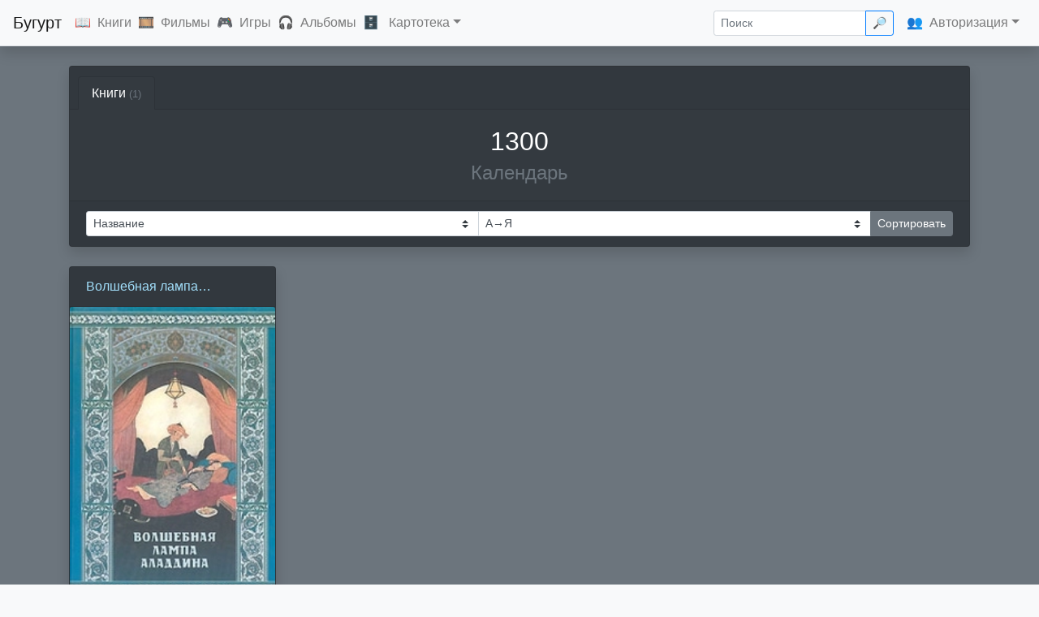

--- FILE ---
content_type: text/html; charset=UTF-8
request_url: https://buhurt.ru/years/1300
body_size: 3802
content:
<!DOCTYPE html>
<html lang="ru">
<head>
    <meta charset="utf-8">
    <meta http-equiv="X-UA-Compatible" content="IE=Edge"/>

    <title>1300 | Бугурт</title>

    <meta name="keywords" content="1300, Календарь"/>
    <meta name="description" content="Календарь за 1300"/>
    <meta name="viewport" content="width=device-width, initial-scale=1.0">

    <link rel="shortcut icon" href="https://buhurt.ru/favicon.svg" type="image/svg">

    <link href="/css/app.css" rel="stylesheet" type="text/css"/>
    <link href="/css/custom.css" rel="stylesheet" type="text/css"/>

    <script type="text/javascript" src="/js/manifest.js"></script>
    <script type="text/javascript" src="/js/vendor.js"></script>
    <script type="text/javascript" src="/js/app.js"></script>
    <script type="text/javascript" src="/js/custom.js"></script>

    <link rel="manifest" href="/manifest.json">
    <link rel="canonical" href="https://buhurt.ru/years/1300"/>

</head>

<body class="bg-light">

<header>

    <nav class="navbar navbar-expand-md navbar-light bg-light border-bottom shadow fixed-top">

        <a class="navbar-brand" href="/">Бугурт</a>

        <button class="navbar-toggler" type="button" data-toggle="collapse" data-target="#navbar" aria-controls="navbar"
                aria-expanded="false" aria-label="Toggle navigation">
            <span class="navbar-toggler-icon"></span>
        </button>

        <div class="collapse navbar-collapse" id="navbar">

            <ul class="navbar-nav mr-auto">

                <li class="nav-item">
                    <span class="d-none d-xl-inline">📖</span><a class="nav-link d-inline" href="/books/">Книги</a>
                </li>
                <li class="nav-item">
                    <span class="d-none d-xl-inline">🎞</span><a class="nav-link d-inline" href="/films/">Фильмы</a>
                </li>
                <li class="nav-item">
                    <span class="d-none d-xl-inline">🎮</span><a class="nav-link d-inline" href="/games/">Игры</a>
                </li>
                <li class="nav-item">
                    <span class="d-none d-xl-inline">🎧</span><a class="nav-link d-inline" href="/albums/">Альбомы</a>
                </li>
                
                <li class="nav-item dropdown">
                    <span class="d-none d-xl-inline">🗄</span>
                    <a class="nav-link d-inline dropdown-toggle" href="#" id="add_sections" data-toggle="dropdown"
                       aria-haspopup="true" aria-expanded="false">Картотека</a>
                    <div class="dropdown-menu" aria-labelledby="add_sections">

                        <a class="dropdown-item" href="/persons/">Люди</a>
                        <a class="dropdown-item" href="/bands/">Группы</a>
                        <a class="dropdown-item" href="/companies/">Компании</a>
                        <a class="dropdown-item" href="/countries/">Страны</a>
                        <a class="dropdown-item" href="/platforms/">Платформы</a>
                        <a class="dropdown-item" href="/genres/">Жанры</a>
                        <a class="dropdown-item" href="/years/">Календарь</a>
                        <a class="dropdown-item" href="/collections/">Коллекции</a>

                    </div>
                </li>

            </ul>

            <ul class="navbar-nav ml-auto">
                <li>
                    <form action="/search" class="form-inline my-2 my-lg-0" id="search_form" method="GET">
                    <div class="input-group input-group-sm">
                        <input name="query" value="" placeholder="Поиск" class="form-control" id="search" />
                        <div class="input-group-append">
                            <button class="btn btn-outline-primary mr-sm-3 d-none d-xl-inline" type="submit">🔎</button>
                        </div>
                    </div>
                    </form>
                </li>

                                    <li class="nav-item dropdown justify-content-start align-self-center">
                        <span class="d-none d-xl-inline">👥</span><a class="nav-link d-inline dropdown-toggle" href="#"
                                                                     id="dropdown01" data-toggle="dropdown"
                                                                     aria-haspopup="true" aria-expanded="false">Авторизация</a>
                        <div class="dropdown-menu dropdown-menu-right" aria-labelledby="dropdown01">

                            <a class="dropdown-item" href="/recommendations/">Рекомендации</a>
                            <div class="dropdown-divider"></div>
                            <a class="dropdown-item" href="/user/login/">Войти</a>
                            <a class="dropdown-item" href="/user/register/">Зарегистрироваться</a>

                        </div>
                    </li>
                            </ul>

        </div>

    </nav>

</header>

<div id="wrapper" class="container-fulid bg-secondary">
    <main role="main" class="container">
    <div class="card bg-dark shadow mb-4">
            <div class="card-header">
            <ul class="nav nav-tabs card-header-tabs" id="myTab" role="tablist">
                                    <li class="nav-item">
                                                <a class="nav-link  active " id="books-tab" data-toggle="tab"
                           href="#books" role="tab" aria-controls="books"
                           aria-selected=" true ">
                            Книги
                            <span class="small text-secondary">(1)</span>
                        </a>
                    </li>
                            </ul>
        </div>
        <div class="card-body text-center">
        <h1 class="card-title">1300</h1>
                    <div class="h2 card-subtitle text-muted">Календарь</div>
            </div>
            <div class="card-footer">
            <form class="sort" method="GET">
<div class="input-group input-group-sm">
    <select name="sort" class="custom-select" autocomplete="off">
            <option value="created_at" >Время добавления</option>
            <option value="name"  selected="selected" >Название</option>
            <option value="alt_name" >Оригинальное название</option>
            <option value="year" >Год</option>
    </select>
    <select name="order" class="custom-select" autocomplete="off">
            <option value="asc"  selected="selected" >А→Я</option>
            <option value="desc" >Я→А</option>
    </select>
    <input type="hidden" name="page" value="1" autocomplete="off" />
    <div class="input-group-append">
        <input type="submit" value="Сортировать" class="btn btn-secondary" />
    </div>
</div>
</form>
        </div>
    </div>
    <div class="tab-content" id="myTabContent">
            <div class="tab-pane fade  show active " id="books"
     role="tabpanel" aria-labelledby="books-tab">
    <div class="row">
        <div class="col-lg-3 col-md-4 col-sm-6 col-6">
        <div class="card bg-dark shadow mb-4">
    <div class="card-header">
        <a href="/books/1045" class="one-liner" title="Волшебная лампа Аладдина">
            Волшебная лампа Аладдина
        </a>
    </div>
    <div class="card-img-box">
        <a href="/books/1045">
            <img class="card-img-top" src="/data/img/covers/books/1045.webp?hash=4076d552423d3dd2f3129b304d96dce6" alt="Волшебная лампа Аладдина" title="Волшебная лампа Аладдина" loading="lazy"/>
        </a>
    </div>
        </div>
    </div>
    </div>
    </div>
    </div>
</main> <!-- #main -->
</div> <!-- #main -->

<footer class="footer text-muted font-small blue">

    <nav class="navbar navbar-expand-sm navbar-light bg-light">

        <div class="collapse navbar-collapse" id="navbarCollapse">

            <span title="Сайт предназначен исключительно для совершеннолетних">🔞</span>

            <ul class="navbar-nav mr-auto">

                <li class="nav-item"><a class="nav-link" href="/about/">О&nbsp;сайте</a></li>
                <li class="nav-item"><a class="nav-link" href="https://vk.com/free_buhurt" target="_blank">ВК</a></li>
                <li class="nav-item"><a class="nav-link" href="https://github.com/lutov/buhurt"
                                        target="_blank">GitHub</a></li>
                <li class="nav-item"><a class="nav-link" href="https://github.com/lutov/buhurt_db" target="_blank">Database</a>
                </li>
                <li class="nav-item"><a class="nav-link" href="https://github.com/lutov/buhurt/blob/master/api.md"
                                        target="_blank">API</a></li>
                <li class="nav-item"><a class="nav-link" href="mailto:request@buhurt.ru">Обратная&nbsp;связь</a></li>
                <li class="nav-item"><a class="nav-link" href="/icons">Иконки</a></li>

            </ul>

            <ul class="navbar-nav mr-auto d-none d-xl-flex">

                <li><li class="nav"><a class="nav-link disabled" href="#">19862 книги, 10368 фильмов, 6410 игр, 3153 альбома</a></li></li>

            </ul>

        </div>

        <div>2014—2026</div>

        <button class="navbar-toggler" type="button" data-toggle="collapse" data-target="#navbarCollapse"
                aria-controls="navbarCollapse" aria-expanded="false" aria-label="Toggle navigation">
            <span class="navbar-toggler-icon"></span>
        </button>

    </nav>

    <div class="modal fade" tabindex="-1" role="dialog" aria-labelledby="modal_title" aria-hidden="true"
         id="modal_block">
        <div class="modal-dialog modal-dialog-centered" role="document">
            <div class="modal-content">
                <div class="modal-header">
                    <h5 class="modal-title" id="modal_title">Сообщение</h5>
                    <button type="button" class="close" data-dismiss="modal" aria-label="Close">
                        <span aria-hidden="true">&times;</span>
                    </button>
                </div>
                <div class="modal-body" id="modal_content">
                    ...
                </div>
                <!--div class="modal-footer">
                    <button type="button" class="btn btn-secondary" data-dismiss="modal">Закрыть</button>
                </div-->
            </div>
        </div>
    </div>

    <div class="toast" role="alert" aria-live="assertive" aria-atomic="true" data-delay="3000" id="toast_block"
         style="position: fixed; bottom: 1rem; right: 1rem;">

        <div class="toast-header">

            <strong class="mr-auto" id="toast_title">Сообщение</strong>
            <small id="toast_timestamp"></small>
            <button type="button" class="ml-2 mb-1 close" data-dismiss="toast" aria-label="Close">
                <span aria-hidden="true">&times;</span>
            </button>
        </div>

        <div class="toast-body" id="toast_content">
            ...
        </div>

    </div>

</footer>


<!-- Yandex.Metrika counter -->
<script type="text/javascript">
    (function (m, e, t, r, i, k, a) {
        m[i] = m[i] || function () {
            (m[i].a = m[i].a || []).push(arguments)
        };
        m[i].l = 1 * new Date();
        k = e.createElement(t), a = e.getElementsByTagName(t)[0], k.async = 1, k.src = r, a.parentNode.insertBefore(k, a)
    })
    (window, document, "script", "https://mc.yandex.ru/metrika/tag.js", "ym");

    ym(25959328, "init", {
        clickmap: true,
        trackLinks: true,
        accurateTrackBounce: true
    });
</script>
<noscript>
    <div><img src="https://mc.yandex.ru/watch/25959328" style="position:absolute; left:-9999px;" alt=""/></div>
</noscript>
<!-- /Yandex.Metrika counter -->

<!-- Global site tag (gtag.js) - Google Analytics -->
<script async src="https://www.googletagmanager.com/gtag/js?id=UA-101861790-1"></script>
<script>
    window.dataLayer = window.dataLayer || [];

    function gtag() {
        dataLayer.push(arguments);
    }

    gtag('js', new Date());

    gtag('config', 'UA-101861790-1');
</script>

</body>

</html>

--- FILE ---
content_type: application/javascript
request_url: https://buhurt.ru/js/custom.js
body_size: 1744
content:
function show_popup(t){var e=$("#modal_block"),a=$("#modal_title"),n=$("#modal_content"),o=t.message,s=t.title;a.html(s);var i="";if("achievement"===t.type){var m="";for(var l in m+='<div class="modal_images">',t.images)t.msg_img.hasOwnProperty(l)&&(m+='<img src="/data/img/achievements/'+t.images[l]+'.png" alt="" class="img-fluid">&nbsp;');i+=m+="</div>"}i+='<div class="modal_text">'+o+"</div>",n.html(i),e.modal(),t.leave||e.on("shown.bs.modal",function(t){setTimeout(function(){e.modal("hide")},3e3)})}function showToast(t){var e=$("#toast_block"),a=$("#toast_title"),n=$("#toast_content"),o=t.title;a.html(o);var s=t.message;n.html(s),e.toast("show")}function toggle_wanted(t,e,a,n){let o=$("#want_"+e),s="";o.hasClass(a)&&(s="/set_wanted/"+t+"/"+e,$.post(s,{},function(t){o.removeClass(a),o.addClass(n),showToast(t)})),o.hasClass(n)&&(s="/unset_wanted/"+t+"/"+e,$.post(s,{},function(t){o.removeClass(n),o.addClass(a),showToast(t)}))}function toggle_unwanted(t,e,a,n){let o=$("#not_want_"+e),s="";o.hasClass(a)&&(s="/set_unwanted/"+t+"/"+e,$.post(s,{},function(t){o.removeClass(a),o.addClass(n),showToast(t)})),o.hasClass(n)&&(s="/unset_unwanted/"+t+"/"+e,$.post(s,{},function(t){o.removeClass(n),o.addClass(a),showToast(t)}))}function show_comment_form(){$("#comment_form").show(600)}function comment_add(t,e){var a="",n=$("#comment").val();if(""!==n){var o=$("#comment_id").val();""===o?(a="/comment/add",$.post(a,{comment:n,section:t,element:e},function(t){var e=$.parseJSON(t);$(".comments").prepend(e.comment_text),$("#comment_form").hide(600)})):(a="/comment/edit",$.post(a,{comment:n,section:t,element:e,id:o},function(t){var e=$.parseJSON(t);$("#comment_"+o).replaceWith(e.comment_text),$("#comment_form").hide(600)}))}}function comment_edit(t){let e=$("#comment_"+t+"_text"),a=$("#comment"),n=$("#comment_id"),o=e.html(),s=$("<textarea />").html(o).text();s=s.replace(/<\/?[^>]+>/gi,""),n.val(t),a.val(s),show_comment_form()}function comment_delete(t){if(window.confirm("Удалить комментарий?")){$.post("/comment/delete",{id:t},function(e){$("#comment_"+t).hide(600)})}}function bind_genres(t,e){jQuery.each($("#"+t).children("li"),function(t,a){$(this).addClass("active_text"),$(this).click(function(){var t=$("#"+e);""===t.val()?t.val($(this).html()):t.val(t.val()+"; "+$(this).html())})})}$(function(){"serviceWorker"in navigator&&window.addEventListener("load",function(){navigator.serviceWorker.register("/service-worker.js").then(function(t){},function(t){})}),$("#search").autocomplete({source:"/search/json",minLength:3,delay:500,select:function(t,e){$("#search").val(e.item.value),$("#search_form").submit()}});let t={language:"ru",theme:"krajee-uni",emptyStar:"&#9734;",filledStar:"&#9733;",clearButton:"⊝",min:0,max:10,step:1,stars:"10",animate:!1,showCaption:!1,clearCaption:"Нет оценки",starCaptions:{1:"Очень плохо",2:"Плохо",3:"Посредственно",4:"Ниже среднего",5:"Средне",6:"Выше среднего",7:"Неплохо",8:"Хорошо",9:"Отлично",10:"Великолепно"},starCaptionClasses:function(t){return null===t?"badge badge-default":t<=3?"badge badge-danger":t<=5?"badge badge-warning":t<=7?"badge badge-primary":"badge badge-success"}},e=$(".rating_input");e&&(e.rating(t),e.on("rating:change",function(t,e,a){let n=$(this),o="/rates/rate/"+n.data("section")+"/"+n.data("element"),s={rate_val:e};$.post(o,s,function(t){showToast(t),$.post("/achievements",{},function(t){},"json")},"json")}),e.on("rating:clear",function(t){let e=$(this);var a="/rates/unrate/"+e.data("section")+"/"+e.data("element");$.post(a,{},function(t){showToast(t)},"json")}));let a={title:$("#modal-name").html(),message:$("#modal-wrapper").html(),leave:!0};$(".buhurt-cover").on("click",function(){show_popup(a)});let n=window.location.href;if(n.indexOf("#")>0){var o=n.substring(n.indexOf("#")+1);$('.nav[role="tablist"] a[href="#'+o+'"]').tab("show")}$('a[role="tab"]').on("click",function(){let t;const e=$(this).attr("href");t=n.split("#")[0]+e,history.replaceState(null,null,t)})});
